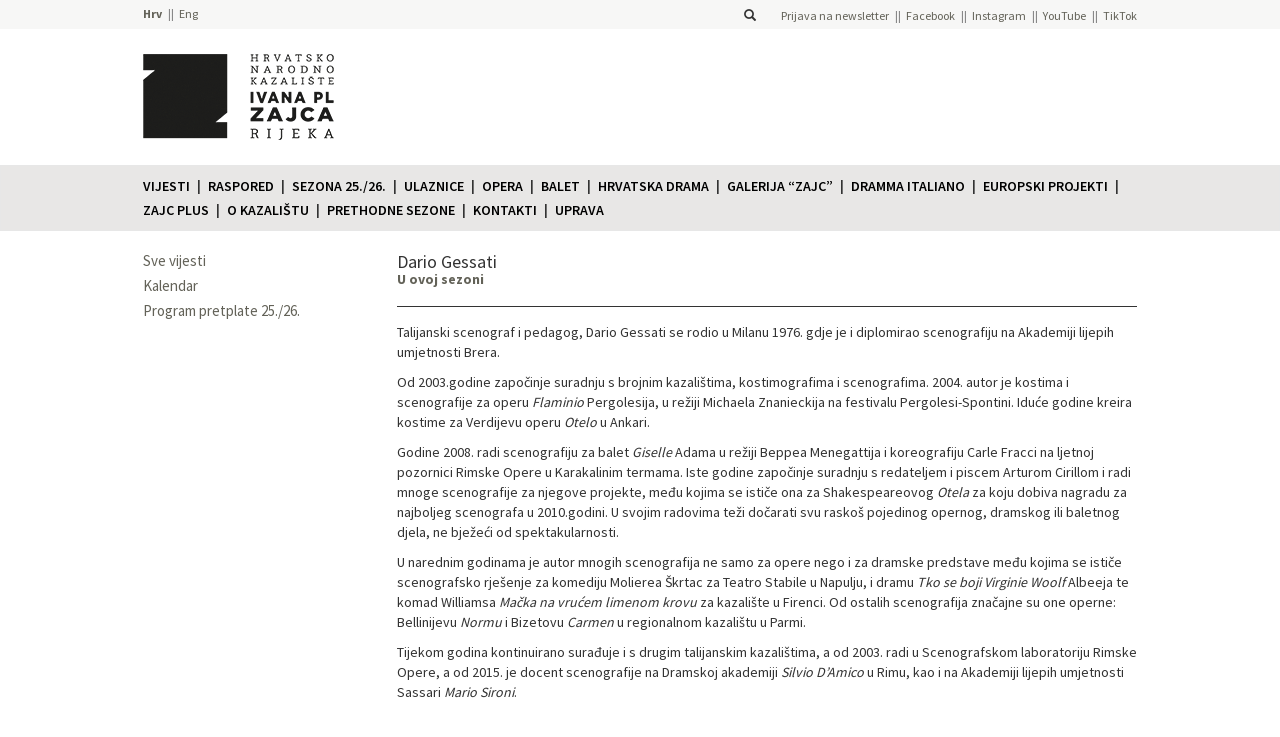

--- FILE ---
content_type: text/javascript
request_url: https://hnk-zajc.hr/wp-content/themes/HNK/js/functions.js?ver=1.2
body_size: 1955
content:
jQuery(document).ready(function($) {
  if ($("#splash").length == 1) {
    splash($);
    $("#splash .splash-img").on("load", function() {
      splash($);
    });
    setTimeout(function() {
      $("#splash").remove();
    }, 3000);
  }

  $(".dotdotdot").dotdotdot();

  $(".sidebar-menu a").addClass("no-color");

  if (
    $(".slider-predstava").length > 0 &&
    $(".slider-predstava li").length > 1
  ) {
    $(".slider-predstava").imagesLoaded(function() {
      $(".slider-predstava").bxSlider({
        adaptiveHeight: false,
        mode: "fade",
        pause: 5000,
        auto: true,
        onSliderLoad: function() {
          visinaSlidera();
          fontFix();
        },
        onSlideAfter: function() {
          fontFix();
        }
      });
    });
    $(window).resize(function() {
      visinaSlidera();
    });
    function visinaSlidera() {
      if (window.matchMedia("(min-width: 768px)").matches) {
        var logo = jQuery(".logo-container").height(),
          menu = jQuery(".main-menu-container").height() + 12 + 20,
          height = logo + menu;
        height *= -1;
        height += "px";
        jQuery(".slider-container").css("top", height);
      }
      return false;
      var visinaSlider = $(".container-slider .bx-viewport").height();
      var sirinaSlider = $(".container-slider .bx-viewport").width();
      if (visinaSlider > 848) {
        visinaSlider = 848;
        $(".container-slider .bx-viewport").height(visinaSlider);
      }

      $(".container-slider li.predstava").height(visinaSlider);
      $(".container-slider li.predstava").width(sirinaSlider);
      $(".container-slider li.predstava img.attachment-najava").css({
        "min-height": visinaSlider + "px",
        "min-width": sirinaSlider + "px",
        height: "auto",
        width: "auto"
      });
      $(".container-slider li.predstava img.attachment-najava").each(
        function() {
          var sirinaSlike = $(this).attr("width");
          var visinaSlike = $(this).attr("height");
          var koefSirina = sirinaSlider / sirinaSlike;
          var koefVisina = visinaSlider / visinaSlike;
          var koef = koefSirina;
          if (koefVisina > koef) {
            koef = koefVisina;
          }
          var novaSirina = parseInt(sirinaSlike * koef);
          var novaVisina = parseInt(visinaSlike * koef);
          $(this).attr("width", novaSirina);
          $(this).attr("height", novaVisina);
          //$(this).css("max-width", "initial");
        }
      );
    }
  }
  function fontFix() {
    $(".slider-predstava").imagesLoaded(function() {
      $(".slider-predstava .opis:not(.fixed)").each(function() {
        if ($(this).is(":visible")) {
          var opisY = $(this).offset().top - 10;
          var parentY = $(this)
            .parents("li.predstava")
            .offset().top;
          var br = 0;
          while (opisY < parentY) {
            var vrijemeFont = parseInt(
              $(this)
                .find(".vrijeme")
                .css("font-size")
            );
            var naslovFont = parseInt(
              $(this)
                .find(".naslov")
                .css("font-size")
            );
            var podnaslovFont = parseInt(
              $(this)
                .find(".podnaslov")
                .css("font-size")
            );
            var kategorijaFont = parseInt(
              $(this)
                .find(".kategorija")
                .css("font-size")
            );

            var vrijemeLine = parseInt(
              $(this)
                .find(".vrijeme")
                .css("line-height")
            );
            var naslovLine = parseInt(
              $(this)
                .find(".naslov")
                .css("line-height")
            );
            var podnaslovLine = parseInt(
              $(this)
                .find(".podnaslov")
                .css("line-height")
            );
            var kategorijaLine = parseInt(
              $(this)
                .find(".kategorija")
                .css("line-height")
            );

            $(this)
              .find(".vrijeme")
              .css("font-size", vrijemeFont - 1 + "px");
            $(this)
              .find(".naslov")
              .css("font-size", naslovFont - 3 + "px");
            $(this)
              .find(".podnaslov")
              .css("font-size", podnaslovFont - 1 + "px");
            $(this)
              .find(".kategorija")
              .css("font-size", kategorijaFont - 1 + "px");

            $(this)
              .find(".vrijeme")
              .css("line-height", vrijemeLine - 1 + "px");
            $(this)
              .find(".naslov")
              .css("line-height", naslovLine - 3 + "px");
            $(this)
              .find(".podnaslov")
              .css("line-height", podnaslovLine - 1 + "px");
            $(this)
              .find(".kategorija")
              .css("line-height", kategorijaLine - 1 + "px");

            opisY = $(this).offset().top - 10;
            parentY = $(this)
              .parents("li.predstava")
              .offset().top;
            br++;
            if (br > 10) {
              break;
            }
          }
          $(this).addClass("fixed");
        }
      });
    });
  }
  $(".vazne-vijesti ul").bxSlider({
    adaptiveHeight: true,
    mode: "fade",
    auto: true,
    pause: 5000,
    minSlides: 1,
    mode: "horizontal"
  });
  $(".pretplata .read-more").click(function() {
    if ($(this).hasClass("collapsed")) {
      $(this)
        .parents(".pretplata")
        .addClass("collapsed");
    } else {
      $(this)
        .parents(".pretplata")
        .removeClass("collapsed");
    }
  });
  /*var $isotopeContainer = $(".program-container .row").isotope({
     itemSelector: '.program-predstava'
     });*/
  var $isotopeContainer = $(".program-container .row").imagesLoaded(function() {
    $isotopeContainer.isotope({
      itemSelector: ".program-predstava"
    });
    $(".program-kategorije").on("click", ".filter", function() {
      var filterValue = $(this).data("filter");
      $(this)
        .parents(".filter-container")
        .siblings(".filter-container")
        .find(".filter")
        .removeClass("selected");
      $(this).addClass("selected");
      $isotopeContainer.isotope({ filter: filterValue });
    });
    $(".filter.selected").trigger("click");
  });
  var $isotopeContainerClan = $(".clan-container .row").imagesLoaded(
    function() {
      $isotopeContainerClan.isotope({
        itemSelector: ".clanhnk-container"
      });
      $(".clan-kategorije").on("click", ".filter", function() {
        var filterValue = $(this).data("filter");
        $(this)
          .parents(".filter-container")
          .siblings(".filter-container")
          .find(".filter")
          .removeClass("selected");
        $(this).addClass("selected");
        $isotopeContainerClan.isotope({ filter: filterValue });
      });
      $(".filter.selected").trigger("click");
    }
  );
  var $isotopeKalendar = $(".kalendar-elt-container").imagesLoaded(function() {
    $isotopeKalendar.isotope({
      itemSelector: ".kalendar-element"
    });
    $(".clan-kategorije").on("click", ".filter", function() {
      var filterValue = $(this).data("filter");
      $(this)
        .parents(".filter-container")
        .siblings(".filter-container")
        .find(".filter")
        .removeClass("selected");
      $(this).addClass("selected");
      $isotopeKalendar.isotope({ filter: filterValue });
    });
    $(".filter.selected").trigger("click");
  });
  /*var $isotopeSezona = $('.sezona-filter-container').imagesLoaded(function () {
     $isotopeSezona.isotope({
     itemSelector: '.sezona-element-filter'
     });
     $('.clan-kategorije').on('click', '.filter', function () {
     var filterValue = $(this).data('filter');
     $(this).parents('.filter-container').siblings('.filter-container').find('.filter').removeClass('selected');
     $(this).addClass('selected');
     $isotopeSezona.isotope({filter: filterValue});
     });
     $('.filter.selected').trigger('click');
     });*/
  $(".galerija .galerija-content ul").bxSlider({
    minSlides: 1,
    maxSlides: 6,
    slideWidth: 145,
    controls: true,
    onSliderLoad: function() {
      $(".bx-clone").each(function() {
        $(this).removeAttr("rel");
      });
      $(".bx-prev").removeClass("disabled");
      $(".bx-next").removeClass("disabled");
    }
  });
  $(".galerija a.gallery-full").fancybox();
  $(".video-galerija .galerija-content ul").bxSlider({
    minSlides: 1,
    maxSlides: 6,
    slideWidth: 145,
    controls: true,
    onSliderLoad: function() {
      $(".bx-clone").each(function() {
        $(this).removeAttr("rel");
      });
      $(".bx-prev").removeClass("disabled");
      $(".bx-next").removeClass("disabled");
    }
  });
  $(".video-galerija a.fancybox").fancybox();
  if (
    $(".glumac-full-thumbnail").length > 0 &&
    $(".glumac-header-text").length > 0
  ) {
    $(".glumac-full-thumbnail").imagesLoaded(function() {
      var visinaText = $(".glumac-header-text").innerHeight();
      var visinaImg = $(".glumac-full-thumbnail").innerHeight();
      if (visinaImg > visinaText) {
        $(".glumac-header-text").innerHeight(visinaImg);
      }
    });
  }
  $(".video-galerija .vimeo").each(function() {
    var id = $(this).data("id");
    var vimeoElt = this;
    $.ajax({
      async: true,
      dataType: "json",
      url: "https://vimeo.com/api/oembed.json?url=https%3A//vimeo.com/" + id,
      success: function(xhr, status) {
        $(vimeoElt)
          .find("img")
          .attr("src", xhr.thumbnail_url);
      }
    });
  });
  /*$('.kalendar-dogadjanja').imagesLoaded(function () {
     var visina = -1;
     $('.kalendar-dogadjanja-elt img').each(function () {
     if ($(this).innerHeight() > visina) {
     visina = $(this).innerHeight();
     }
     });
     $('.kalendar-dogadjanja-elt img').innerHeight(visina);
     $('.kalendar-dogadjanja-elt img').css('width', 'auto');

     });*/
  $("a.hnk-maps").fancybox({
    helpers: {
      title: {
        type: "inside"
      }
    }
  });
});
function splash($) {
  var hImg = $("#splash .splash-container").height();
  var wImg = $("#splash .splash-img").width();
  if (wImg > 200) {
    $("#splash .splash-text").width(wImg);
  } else {
    $("#splash .splash-text").width($(window).width() / 2);
  }
  var hWnd = $(window).height();
  if (hWnd > hImg && hImg > 100) {
    $("#splash .splash-container").css(
      "margin-top",
      Math.round((hWnd - hImg) / 2)
    );
  } else {
    $("#splash .splash-container").css("margin-top", "10%");
  }
}
